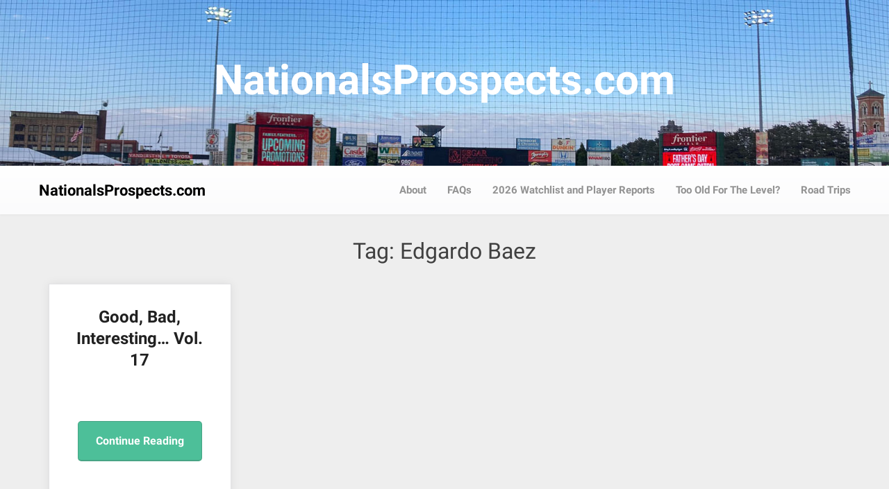

--- FILE ---
content_type: text/html; charset=UTF-8
request_url: https://nationalsprospects.com/tag/edgardo-baez/
body_size: 19604
content:
<!DOCTYPE html>
<html dir="ltr" lang="en-US" prefix="og: https://ogp.me/ns#">
<head>
  <meta charset="UTF-8">
  <meta name="viewport" content="width=device-width, initial-scale=1">
  <link rel="profile" href="http://gmpg.org/xfn/11">
  <link rel="pingback" href="https://nationalsprospects.com/xmlrpc.php">

  <title>Edgardo Baez - NationalsProspects.com</title>
	<style>img:is([sizes="auto" i], [sizes^="auto," i]) { contain-intrinsic-size: 3000px 1500px }</style>
	
		<!-- All in One SEO 4.9.3 - aioseo.com -->
	<meta name="robots" content="max-image-preview:large" />
	<meta name="google-site-verification" content="mgkk7tKC5AzPO8Ps2GzfGqw7qEdAGz26lesOtcJuu2w" />
	<link rel="canonical" href="https://nationalsprospects.com/tag/edgardo-baez/" />
	<meta name="generator" content="All in One SEO (AIOSEO) 4.9.3" />
		<script type="application/ld+json" class="aioseo-schema">
			{"@context":"https:\/\/schema.org","@graph":[{"@type":"BreadcrumbList","@id":"https:\/\/nationalsprospects.com\/tag\/edgardo-baez\/#breadcrumblist","itemListElement":[{"@type":"ListItem","@id":"https:\/\/nationalsprospects.com#listItem","position":1,"name":"Home","item":"https:\/\/nationalsprospects.com","nextItem":{"@type":"ListItem","@id":"https:\/\/nationalsprospects.com\/tag\/edgardo-baez\/#listItem","name":"Edgardo Baez"}},{"@type":"ListItem","@id":"https:\/\/nationalsprospects.com\/tag\/edgardo-baez\/#listItem","position":2,"name":"Edgardo Baez","previousItem":{"@type":"ListItem","@id":"https:\/\/nationalsprospects.com#listItem","name":"Home"}}]},{"@type":"CollectionPage","@id":"https:\/\/nationalsprospects.com\/tag\/edgardo-baez\/#collectionpage","url":"https:\/\/nationalsprospects.com\/tag\/edgardo-baez\/","name":"Edgardo Baez - NationalsProspects.com","inLanguage":"en-US","isPartOf":{"@id":"https:\/\/nationalsprospects.com\/#website"},"breadcrumb":{"@id":"https:\/\/nationalsprospects.com\/tag\/edgardo-baez\/#breadcrumblist"}},{"@type":"Organization","@id":"https:\/\/nationalsprospects.com\/#organization","name":"NationalsProspects.com","description":"News and Notes on the Nationals Minors from the perspective of the fan, sportswriter, and amateur scout","url":"https:\/\/nationalsprospects.com\/","logo":{"@type":"ImageObject","url":"https:\/\/nationalsprospects.com\/wp-content\/uploads\/2012\/07\/new-NPP-logo-e1341227883916.jpg","@id":"https:\/\/nationalsprospects.com\/tag\/edgardo-baez\/#organizationLogo","width":64,"height":64,"caption":"20120"},"image":{"@id":"https:\/\/nationalsprospects.com\/tag\/edgardo-baez\/#organizationLogo"},"sameAs":["https:\/\/www.facebook.com\/nationalsprospects\/","https:\/\/twitter.com\/nats_prospects"]},{"@type":"WebSite","@id":"https:\/\/nationalsprospects.com\/#website","url":"https:\/\/nationalsprospects.com\/","name":"NationalsProspects.com","alternateName":"natsprospectsdotcom","description":"News and Notes on the Nationals Minors from the perspective of the fan, sportswriter, and amateur scout","inLanguage":"en-US","publisher":{"@id":"https:\/\/nationalsprospects.com\/#organization"}}]}
		</script>
		<!-- All in One SEO -->

<link rel='dns-prefetch' href='//www.googletagmanager.com' />
<link rel='dns-prefetch' href='//fundingchoicesmessages.google.com' />
<link rel="alternate" type="application/rss+xml" title="NationalsProspects.com &raquo; Feed" href="https://nationalsprospects.com/feed/" />
<link rel="alternate" type="application/rss+xml" title="NationalsProspects.com &raquo; Comments Feed" href="https://nationalsprospects.com/comments/feed/" />
<link rel="alternate" type="application/rss+xml" title="NationalsProspects.com &raquo; Edgardo Baez Tag Feed" href="https://nationalsprospects.com/tag/edgardo-baez/feed/" />
<script type="text/javascript">
/* <![CDATA[ */
window._wpemojiSettings = {"baseUrl":"https:\/\/s.w.org\/images\/core\/emoji\/16.0.1\/72x72\/","ext":".png","svgUrl":"https:\/\/s.w.org\/images\/core\/emoji\/16.0.1\/svg\/","svgExt":".svg","source":{"concatemoji":"https:\/\/nationalsprospects.com\/wp-includes\/js\/wp-emoji-release.min.js?ver=6.8.3"}};
/*! This file is auto-generated */
!function(s,n){var o,i,e;function c(e){try{var t={supportTests:e,timestamp:(new Date).valueOf()};sessionStorage.setItem(o,JSON.stringify(t))}catch(e){}}function p(e,t,n){e.clearRect(0,0,e.canvas.width,e.canvas.height),e.fillText(t,0,0);var t=new Uint32Array(e.getImageData(0,0,e.canvas.width,e.canvas.height).data),a=(e.clearRect(0,0,e.canvas.width,e.canvas.height),e.fillText(n,0,0),new Uint32Array(e.getImageData(0,0,e.canvas.width,e.canvas.height).data));return t.every(function(e,t){return e===a[t]})}function u(e,t){e.clearRect(0,0,e.canvas.width,e.canvas.height),e.fillText(t,0,0);for(var n=e.getImageData(16,16,1,1),a=0;a<n.data.length;a++)if(0!==n.data[a])return!1;return!0}function f(e,t,n,a){switch(t){case"flag":return n(e,"\ud83c\udff3\ufe0f\u200d\u26a7\ufe0f","\ud83c\udff3\ufe0f\u200b\u26a7\ufe0f")?!1:!n(e,"\ud83c\udde8\ud83c\uddf6","\ud83c\udde8\u200b\ud83c\uddf6")&&!n(e,"\ud83c\udff4\udb40\udc67\udb40\udc62\udb40\udc65\udb40\udc6e\udb40\udc67\udb40\udc7f","\ud83c\udff4\u200b\udb40\udc67\u200b\udb40\udc62\u200b\udb40\udc65\u200b\udb40\udc6e\u200b\udb40\udc67\u200b\udb40\udc7f");case"emoji":return!a(e,"\ud83e\udedf")}return!1}function g(e,t,n,a){var r="undefined"!=typeof WorkerGlobalScope&&self instanceof WorkerGlobalScope?new OffscreenCanvas(300,150):s.createElement("canvas"),o=r.getContext("2d",{willReadFrequently:!0}),i=(o.textBaseline="top",o.font="600 32px Arial",{});return e.forEach(function(e){i[e]=t(o,e,n,a)}),i}function t(e){var t=s.createElement("script");t.src=e,t.defer=!0,s.head.appendChild(t)}"undefined"!=typeof Promise&&(o="wpEmojiSettingsSupports",i=["flag","emoji"],n.supports={everything:!0,everythingExceptFlag:!0},e=new Promise(function(e){s.addEventListener("DOMContentLoaded",e,{once:!0})}),new Promise(function(t){var n=function(){try{var e=JSON.parse(sessionStorage.getItem(o));if("object"==typeof e&&"number"==typeof e.timestamp&&(new Date).valueOf()<e.timestamp+604800&&"object"==typeof e.supportTests)return e.supportTests}catch(e){}return null}();if(!n){if("undefined"!=typeof Worker&&"undefined"!=typeof OffscreenCanvas&&"undefined"!=typeof URL&&URL.createObjectURL&&"undefined"!=typeof Blob)try{var e="postMessage("+g.toString()+"("+[JSON.stringify(i),f.toString(),p.toString(),u.toString()].join(",")+"));",a=new Blob([e],{type:"text/javascript"}),r=new Worker(URL.createObjectURL(a),{name:"wpTestEmojiSupports"});return void(r.onmessage=function(e){c(n=e.data),r.terminate(),t(n)})}catch(e){}c(n=g(i,f,p,u))}t(n)}).then(function(e){for(var t in e)n.supports[t]=e[t],n.supports.everything=n.supports.everything&&n.supports[t],"flag"!==t&&(n.supports.everythingExceptFlag=n.supports.everythingExceptFlag&&n.supports[t]);n.supports.everythingExceptFlag=n.supports.everythingExceptFlag&&!n.supports.flag,n.DOMReady=!1,n.readyCallback=function(){n.DOMReady=!0}}).then(function(){return e}).then(function(){var e;n.supports.everything||(n.readyCallback(),(e=n.source||{}).concatemoji?t(e.concatemoji):e.wpemoji&&e.twemoji&&(t(e.twemoji),t(e.wpemoji)))}))}((window,document),window._wpemojiSettings);
/* ]]> */
</script>
<style id='wp-emoji-styles-inline-css' type='text/css'>

	img.wp-smiley, img.emoji {
		display: inline !important;
		border: none !important;
		box-shadow: none !important;
		height: 1em !important;
		width: 1em !important;
		margin: 0 0.07em !important;
		vertical-align: -0.1em !important;
		background: none !important;
		padding: 0 !important;
	}
</style>
<link rel='stylesheet' id='wp-block-library-css' href='https://nationalsprospects.com/wp-includes/css/dist/block-library/style.min.css?ver=6.8.3' type='text/css' media='all' />
<style id='classic-theme-styles-inline-css' type='text/css'>
/*! This file is auto-generated */
.wp-block-button__link{color:#fff;background-color:#32373c;border-radius:9999px;box-shadow:none;text-decoration:none;padding:calc(.667em + 2px) calc(1.333em + 2px);font-size:1.125em}.wp-block-file__button{background:#32373c;color:#fff;text-decoration:none}
</style>
<link rel='stylesheet' id='aioseo/css/src/vue/standalone/blocks/table-of-contents/global.scss-css' href='https://nationalsprospects.com/wp-content/plugins/all-in-one-seo-pack/dist/Lite/assets/css/table-of-contents/global.e90f6d47.css?ver=4.9.3' type='text/css' media='all' />
<style id='global-styles-inline-css' type='text/css'>
:root{--wp--preset--aspect-ratio--square: 1;--wp--preset--aspect-ratio--4-3: 4/3;--wp--preset--aspect-ratio--3-4: 3/4;--wp--preset--aspect-ratio--3-2: 3/2;--wp--preset--aspect-ratio--2-3: 2/3;--wp--preset--aspect-ratio--16-9: 16/9;--wp--preset--aspect-ratio--9-16: 9/16;--wp--preset--color--black: #000000;--wp--preset--color--cyan-bluish-gray: #abb8c3;--wp--preset--color--white: #ffffff;--wp--preset--color--pale-pink: #f78da7;--wp--preset--color--vivid-red: #cf2e2e;--wp--preset--color--luminous-vivid-orange: #ff6900;--wp--preset--color--luminous-vivid-amber: #fcb900;--wp--preset--color--light-green-cyan: #7bdcb5;--wp--preset--color--vivid-green-cyan: #00d084;--wp--preset--color--pale-cyan-blue: #8ed1fc;--wp--preset--color--vivid-cyan-blue: #0693e3;--wp--preset--color--vivid-purple: #9b51e0;--wp--preset--gradient--vivid-cyan-blue-to-vivid-purple: linear-gradient(135deg,rgba(6,147,227,1) 0%,rgb(155,81,224) 100%);--wp--preset--gradient--light-green-cyan-to-vivid-green-cyan: linear-gradient(135deg,rgb(122,220,180) 0%,rgb(0,208,130) 100%);--wp--preset--gradient--luminous-vivid-amber-to-luminous-vivid-orange: linear-gradient(135deg,rgba(252,185,0,1) 0%,rgba(255,105,0,1) 100%);--wp--preset--gradient--luminous-vivid-orange-to-vivid-red: linear-gradient(135deg,rgba(255,105,0,1) 0%,rgb(207,46,46) 100%);--wp--preset--gradient--very-light-gray-to-cyan-bluish-gray: linear-gradient(135deg,rgb(238,238,238) 0%,rgb(169,184,195) 100%);--wp--preset--gradient--cool-to-warm-spectrum: linear-gradient(135deg,rgb(74,234,220) 0%,rgb(151,120,209) 20%,rgb(207,42,186) 40%,rgb(238,44,130) 60%,rgb(251,105,98) 80%,rgb(254,248,76) 100%);--wp--preset--gradient--blush-light-purple: linear-gradient(135deg,rgb(255,206,236) 0%,rgb(152,150,240) 100%);--wp--preset--gradient--blush-bordeaux: linear-gradient(135deg,rgb(254,205,165) 0%,rgb(254,45,45) 50%,rgb(107,0,62) 100%);--wp--preset--gradient--luminous-dusk: linear-gradient(135deg,rgb(255,203,112) 0%,rgb(199,81,192) 50%,rgb(65,88,208) 100%);--wp--preset--gradient--pale-ocean: linear-gradient(135deg,rgb(255,245,203) 0%,rgb(182,227,212) 50%,rgb(51,167,181) 100%);--wp--preset--gradient--electric-grass: linear-gradient(135deg,rgb(202,248,128) 0%,rgb(113,206,126) 100%);--wp--preset--gradient--midnight: linear-gradient(135deg,rgb(2,3,129) 0%,rgb(40,116,252) 100%);--wp--preset--font-size--small: 13px;--wp--preset--font-size--medium: 20px;--wp--preset--font-size--large: 36px;--wp--preset--font-size--x-large: 42px;--wp--preset--spacing--20: 0.44rem;--wp--preset--spacing--30: 0.67rem;--wp--preset--spacing--40: 1rem;--wp--preset--spacing--50: 1.5rem;--wp--preset--spacing--60: 2.25rem;--wp--preset--spacing--70: 3.38rem;--wp--preset--spacing--80: 5.06rem;--wp--preset--shadow--natural: 6px 6px 9px rgba(0, 0, 0, 0.2);--wp--preset--shadow--deep: 12px 12px 50px rgba(0, 0, 0, 0.4);--wp--preset--shadow--sharp: 6px 6px 0px rgba(0, 0, 0, 0.2);--wp--preset--shadow--outlined: 6px 6px 0px -3px rgba(255, 255, 255, 1), 6px 6px rgba(0, 0, 0, 1);--wp--preset--shadow--crisp: 6px 6px 0px rgba(0, 0, 0, 1);}:where(.is-layout-flex){gap: 0.5em;}:where(.is-layout-grid){gap: 0.5em;}body .is-layout-flex{display: flex;}.is-layout-flex{flex-wrap: wrap;align-items: center;}.is-layout-flex > :is(*, div){margin: 0;}body .is-layout-grid{display: grid;}.is-layout-grid > :is(*, div){margin: 0;}:where(.wp-block-columns.is-layout-flex){gap: 2em;}:where(.wp-block-columns.is-layout-grid){gap: 2em;}:where(.wp-block-post-template.is-layout-flex){gap: 1.25em;}:where(.wp-block-post-template.is-layout-grid){gap: 1.25em;}.has-black-color{color: var(--wp--preset--color--black) !important;}.has-cyan-bluish-gray-color{color: var(--wp--preset--color--cyan-bluish-gray) !important;}.has-white-color{color: var(--wp--preset--color--white) !important;}.has-pale-pink-color{color: var(--wp--preset--color--pale-pink) !important;}.has-vivid-red-color{color: var(--wp--preset--color--vivid-red) !important;}.has-luminous-vivid-orange-color{color: var(--wp--preset--color--luminous-vivid-orange) !important;}.has-luminous-vivid-amber-color{color: var(--wp--preset--color--luminous-vivid-amber) !important;}.has-light-green-cyan-color{color: var(--wp--preset--color--light-green-cyan) !important;}.has-vivid-green-cyan-color{color: var(--wp--preset--color--vivid-green-cyan) !important;}.has-pale-cyan-blue-color{color: var(--wp--preset--color--pale-cyan-blue) !important;}.has-vivid-cyan-blue-color{color: var(--wp--preset--color--vivid-cyan-blue) !important;}.has-vivid-purple-color{color: var(--wp--preset--color--vivid-purple) !important;}.has-black-background-color{background-color: var(--wp--preset--color--black) !important;}.has-cyan-bluish-gray-background-color{background-color: var(--wp--preset--color--cyan-bluish-gray) !important;}.has-white-background-color{background-color: var(--wp--preset--color--white) !important;}.has-pale-pink-background-color{background-color: var(--wp--preset--color--pale-pink) !important;}.has-vivid-red-background-color{background-color: var(--wp--preset--color--vivid-red) !important;}.has-luminous-vivid-orange-background-color{background-color: var(--wp--preset--color--luminous-vivid-orange) !important;}.has-luminous-vivid-amber-background-color{background-color: var(--wp--preset--color--luminous-vivid-amber) !important;}.has-light-green-cyan-background-color{background-color: var(--wp--preset--color--light-green-cyan) !important;}.has-vivid-green-cyan-background-color{background-color: var(--wp--preset--color--vivid-green-cyan) !important;}.has-pale-cyan-blue-background-color{background-color: var(--wp--preset--color--pale-cyan-blue) !important;}.has-vivid-cyan-blue-background-color{background-color: var(--wp--preset--color--vivid-cyan-blue) !important;}.has-vivid-purple-background-color{background-color: var(--wp--preset--color--vivid-purple) !important;}.has-black-border-color{border-color: var(--wp--preset--color--black) !important;}.has-cyan-bluish-gray-border-color{border-color: var(--wp--preset--color--cyan-bluish-gray) !important;}.has-white-border-color{border-color: var(--wp--preset--color--white) !important;}.has-pale-pink-border-color{border-color: var(--wp--preset--color--pale-pink) !important;}.has-vivid-red-border-color{border-color: var(--wp--preset--color--vivid-red) !important;}.has-luminous-vivid-orange-border-color{border-color: var(--wp--preset--color--luminous-vivid-orange) !important;}.has-luminous-vivid-amber-border-color{border-color: var(--wp--preset--color--luminous-vivid-amber) !important;}.has-light-green-cyan-border-color{border-color: var(--wp--preset--color--light-green-cyan) !important;}.has-vivid-green-cyan-border-color{border-color: var(--wp--preset--color--vivid-green-cyan) !important;}.has-pale-cyan-blue-border-color{border-color: var(--wp--preset--color--pale-cyan-blue) !important;}.has-vivid-cyan-blue-border-color{border-color: var(--wp--preset--color--vivid-cyan-blue) !important;}.has-vivid-purple-border-color{border-color: var(--wp--preset--color--vivid-purple) !important;}.has-vivid-cyan-blue-to-vivid-purple-gradient-background{background: var(--wp--preset--gradient--vivid-cyan-blue-to-vivid-purple) !important;}.has-light-green-cyan-to-vivid-green-cyan-gradient-background{background: var(--wp--preset--gradient--light-green-cyan-to-vivid-green-cyan) !important;}.has-luminous-vivid-amber-to-luminous-vivid-orange-gradient-background{background: var(--wp--preset--gradient--luminous-vivid-amber-to-luminous-vivid-orange) !important;}.has-luminous-vivid-orange-to-vivid-red-gradient-background{background: var(--wp--preset--gradient--luminous-vivid-orange-to-vivid-red) !important;}.has-very-light-gray-to-cyan-bluish-gray-gradient-background{background: var(--wp--preset--gradient--very-light-gray-to-cyan-bluish-gray) !important;}.has-cool-to-warm-spectrum-gradient-background{background: var(--wp--preset--gradient--cool-to-warm-spectrum) !important;}.has-blush-light-purple-gradient-background{background: var(--wp--preset--gradient--blush-light-purple) !important;}.has-blush-bordeaux-gradient-background{background: var(--wp--preset--gradient--blush-bordeaux) !important;}.has-luminous-dusk-gradient-background{background: var(--wp--preset--gradient--luminous-dusk) !important;}.has-pale-ocean-gradient-background{background: var(--wp--preset--gradient--pale-ocean) !important;}.has-electric-grass-gradient-background{background: var(--wp--preset--gradient--electric-grass) !important;}.has-midnight-gradient-background{background: var(--wp--preset--gradient--midnight) !important;}.has-small-font-size{font-size: var(--wp--preset--font-size--small) !important;}.has-medium-font-size{font-size: var(--wp--preset--font-size--medium) !important;}.has-large-font-size{font-size: var(--wp--preset--font-size--large) !important;}.has-x-large-font-size{font-size: var(--wp--preset--font-size--x-large) !important;}
:where(.wp-block-post-template.is-layout-flex){gap: 1.25em;}:where(.wp-block-post-template.is-layout-grid){gap: 1.25em;}
:where(.wp-block-columns.is-layout-flex){gap: 2em;}:where(.wp-block-columns.is-layout-grid){gap: 2em;}
:root :where(.wp-block-pullquote){font-size: 1.5em;line-height: 1.6;}
</style>
<link rel='stylesheet' id='wp-components-css' href='https://nationalsprospects.com/wp-includes/css/dist/components/style.min.css?ver=6.8.3' type='text/css' media='all' />
<link rel='stylesheet' id='godaddy-styles-css' href='https://nationalsprospects.com/wp-content/mu-plugins/vendor/wpex/godaddy-launch/includes/Dependencies/GoDaddy/Styles/build/latest.css?ver=2.0.2' type='text/css' media='all' />
<link rel='stylesheet' id='foundation-css' href='https://nationalsprospects.com/wp-content/themes/responsiveness/assets/foundation/css/foundation.min.css?ver=6.8.3' type='text/css' media='all' />
<link rel='stylesheet' id='responsiveness-local-fonts-css' href='https://nationalsprospects.com/wp-content/themes/responsiveness/assets/fonts/custom-fonts.css?ver=6.8.3' type='text/css' media='all' />
<link rel='stylesheet' id='font-awesome-css' href='https://nationalsprospects.com/wp-content/themes/responsiveness/assets/fonts/font-awesome.css?ver=6.8.3' type='text/css' media='all' />
<link rel='stylesheet' id='responsiveness-style-css' href='https://nationalsprospects.com/wp-content/themes/responsiveness/style.css?ver=6.8.3' type='text/css' media='all' />
<link rel='stylesheet' id='dashicons-css' href='https://nationalsprospects.com/wp-includes/css/dashicons.min.css?ver=6.8.3' type='text/css' media='all' />
<script type="text/javascript" src="https://nationalsprospects.com/wp-includes/js/jquery/jquery.min.js?ver=3.7.1" id="jquery-core-js"></script>
<script type="text/javascript" src="https://nationalsprospects.com/wp-includes/js/jquery/jquery-migrate.min.js?ver=3.4.1" id="jquery-migrate-js"></script>
<script type="text/javascript" src="https://nationalsprospects.com/wp-content/themes/responsiveness/assets/foundation/js/foundation.min.js?ver=1" id="foundation-js-js"></script>
<script type="text/javascript" src="https://nationalsprospects.com/wp-content/themes/responsiveness/foundation.js?ver=1" id="responsiveness-foundation-init-js"></script>

<!-- Google tag (gtag.js) snippet added by Site Kit -->
<!-- Google Analytics snippet added by Site Kit -->
<script type="text/javascript" src="https://www.googletagmanager.com/gtag/js?id=GT-P3JWKMB" id="google_gtagjs-js" async></script>
<script type="text/javascript" id="google_gtagjs-js-after">
/* <![CDATA[ */
window.dataLayer = window.dataLayer || [];function gtag(){dataLayer.push(arguments);}
gtag("set","linker",{"domains":["nationalsprospects.com"]});
gtag("js", new Date());
gtag("set", "developer_id.dZTNiMT", true);
gtag("config", "GT-P3JWKMB");
/* ]]> */
</script>
<script type="text/javascript" src="https://nationalsprospects.com/wp-content/plugins/google-analyticator/external-tracking.min.js?ver=6.5.7" id="ga-external-tracking-js"></script>
<link rel="https://api.w.org/" href="https://nationalsprospects.com/wp-json/" /><link rel="alternate" title="JSON" type="application/json" href="https://nationalsprospects.com/wp-json/wp/v2/tags/97" /><link rel="EditURI" type="application/rsd+xml" title="RSD" href="https://nationalsprospects.com/xmlrpc.php?rsd" />
<meta name="generator" content="WordPress 6.8.3" />
<meta name="generator" content="Site Kit by Google 1.170.0" />    <style type="text/css">
    #header-image a { color: ; }
    #header-image .site-description{ color: ; }
    .site-description:before { background: ; }
    div#header-image { background: ; }
    ul.sub-menu.dropdown.childopen, .main-navigation ul li a:hover, .top-bar, .top-bar ul, button.menu-toggle.navicon, button.menu-toggle:hover, .main-navigation .sub-menu li { background: ; background-color: ; }
    .navicon:focus .fa-bars, .navicon:active .fa-bars, .navicon .fa-bars, .site-header .main-navigation ul li a, .site-header .main-navigation ul li a:hover, .site-header .main-navigation ul li a:visited, .site-header .main-navigation ul li a:focus, .site-header .main-navigation ul li a:active, .main-navigation ul li ul.childopen li:hover a, .top-bar-menu .navicon span, .main-navigation ul li ul.childopen li .active a { color: ; }
    .top-bar-title .site-title a { color: ; }
    .blog .hentry { background-color: ; }
    .blog h2.entry-title a { color: ; }
    .blog time.entry-date.published { color: ; }
    .blog .entry-content label, .blog .entry-content, .blog .entry-content li, .blog .entry-content p, .blog .entry-content ol li, .blog .entry-content ul li { color: ; }
    #content .sticky:before { background: ; }
    .blog .entry-content a, .blog .entry-content a:link, .blog .entry-content a:visited { color: ; }
    .blog .entry-content form.post-password-form input[type="submit"], .blog .entry-content a.more-link.more-link-activated, .blog .entry-content a.more-link.more-link-activated:hover, .blog .entry-content a.more-link.more-link-activated:focus, .blog .entry-content a.more-link.more-link-activated:active, .blog .entry-content a.more-link.more-link-activated:visited { background-color: ; }
    .blog .entry-content form.post-password-form input[type="submit"],.blog .entry-content a.more-link.more-link-activated, .blog .entry-content a.more-link.more-link-activated:hover, .blog .entry-content a.more-link.more-link-activated:focus, .blog .entry-content a.more-link.more-link-activated:active, .blog .entry-content a.more-link.more-link-activated:visited { color: ; }
    .blog .pagination a:hover, .blog .pagination button:hover, .blog .paging-navigation ul, .blog .pagination ul, .blog .pagination .current { background: ; }
    .blog .paging-navigation li a:hover, .blog .pagination li a:hover, .blog .paging-navigation li span.page-numbers, .blog .pagination li span.page-numbers, .paging-navigation li a, .pagination li a { color: ; }
    .single-post .hentry, .single-post .comments-area, .single-post .read-comments, .single-post .write-comments, .single-post .single-post-content, .single-post .site-main .posts-navigation, .page .hentry, .page .comments-area, .page .read-comments, .page .write-comments, .page .page-content, .page .site-main .posts-navigation, .page .site-main .post-navigation, .single-post .site-main .post-navigation, .page .comment-respond, .single-post .comment-respond { background: ; }
    .page #main th, .single-post #main th, .page #main h1, .page #main h2, .page #main h3, .page #main h4, .page #main h5, .page #main h6, .single-post #main h1, .single-post #main h2, .single-post #main h3, .single-post #main h4, .single-post #main h5, .single-post #main h6, h2.comments-title, .page .comment-list .comment-author .fn, .single-post .comment-list .comment-author .fn { color: ; }
    .single-post #main span .single-post .site-main .post-navigation .nav-indicator, .single-post #main p, .single-post #main td, .single-post #main ul,  .single-post #main li,  .single-post #main ol,  .single-post #main blockquote, .page #main span .page .site-main .post-navigation .nav-indicator, .page #main p, .page #main td, .page #main ul,  .page #main li,  .page #main ol,  .page #main blockquote, .page #main, .single-post #main, .page #main p, .single-post #main p, .single-post #main cite, .page #main cite, .page #main abbr, .single-post #main abbr, .single-post .site-main .post-navigation .nav-indicator, .page .site-main .post-navigation .nav-indicator, .page #main label, .single-post #main label { color: ; }
    .page #main time, .single-post #main time, .page time.entry-date.published, .single-post time.entry-date.published { color: ; }
    .page #main a, .single-post #main a { color: ; }
    .page .comment-list .comment-body, .single-post .comment-list .comment-body, .page .comment-form textarea, .single-post .comment-form textarea { border-color: ; }
    .single-post .form-submit input#submit, .single-post #main .comment-reply-form input#submit, .page #main .form-submit input#submit, .page #main .comment-reply-form input#submit, .single-post #main .comment-reply-form input#submit { background: ; }
    .single-post .form-submit input#submit, .single-post #main .comment-reply-form input#submit, .page #main .form-submit input#submit, .page #main .comment-reply-form input#submit, .single-post #main .comment-reply-form input#submit{ color: ; }
    .page blockquote, .single-post blockquote{ border-color: ; }
    #secondary .widget{ background: ; }
    #secondary .widget th, #secondary .widget-title, #secondary h1, #secondary h2, #secondary h3, #secondary h4, #secondary h5, #secondary h6 { color: ; }
    #secondary .widget cite, #secondary .widget, #secondary .widget p, #secondary .widget li, #secondary .widget td, #secondary .widget abbr{ color: ; }
    #secondary .widget a, #secondary .widget li a{ color: ; }
    #secondary input.search-submit { color: ; }
    #secondary input.search-submit { background: ; }
    #supplementary .widget, .site-footer { background: ; }
    .site-footer .widget-title, .site-footer h1, .site-footer h2, .site-footer h3, .site-footer h4, .site-footer h5, .site-footer h6 { color: ; }
    .site-footer .widget, .site-footer .widget li, .site-footer .widget p, .site-footer abbr, .site-footer cite, .site-footer table caption { color: ; }
    .site-footer .widget a, .site-footer .widget li a, .site-footer .widget ul li a { color: ; }
    .site-footer input.search-submit { background: ; }
    .site-footer input.search-submit { color: ; }
    .copyright { color: ; }
    .copyright { background: ; }
    a.topbutton, a.topbutton:visited, a.topbutton:hover, a.topbutton:focus, a.topbutton:active { background: ; }
    a.topbutton, a.topbutton:visited, a.topbutton:hover, a.topbutton:focus, a.topbutton:active { color: ; }
    div#header-image { padding-top: px; }
    div#header-image { padding-bottom: px; }

    .top-fullwidth-widget .widget .widget-title, .top-column-widget .widget h3 { color: ; }
    .top-fullwidth-widget .widget, .top-column-widget .widget, .top-fullwidth-widget .widget p, .top-column-widget .widget p { color: ; }
    .top-fullwidth-widget .widget a, .top-column-widget .widget a, .top-fullwidth-widget .widget p a, .top-column-widget .widget p a{ color: ; }


    </style>
    
<!-- Google AdSense meta tags added by Site Kit -->
<meta name="google-adsense-platform-account" content="ca-host-pub-2644536267352236">
<meta name="google-adsense-platform-domain" content="sitekit.withgoogle.com">
<!-- End Google AdSense meta tags added by Site Kit -->
<!-- There is no amphtml version available for this URL. -->
<!-- Google Tag Manager snippet added by Site Kit -->
<script type="text/javascript">
/* <![CDATA[ */

			( function( w, d, s, l, i ) {
				w[l] = w[l] || [];
				w[l].push( {'gtm.start': new Date().getTime(), event: 'gtm.js'} );
				var f = d.getElementsByTagName( s )[0],
					j = d.createElement( s ), dl = l != 'dataLayer' ? '&l=' + l : '';
				j.async = true;
				j.src = 'https://www.googletagmanager.com/gtm.js?id=' + i + dl;
				f.parentNode.insertBefore( j, f );
			} )( window, document, 'script', 'dataLayer', 'GTM-NN4QTJS' );
			
/* ]]> */
</script>

<!-- End Google Tag Manager snippet added by Site Kit -->

<!-- Google AdSense Ad Blocking Recovery snippet added by Site Kit -->
<script async src="https://fundingchoicesmessages.google.com/i/pub-5858834556228135?ers=1"></script><script>(function() {function signalGooglefcPresent() {if (!window.frames['googlefcPresent']) {if (document.body) {const iframe = document.createElement('iframe'); iframe.style = 'width: 0; height: 0; border: none; z-index: -1000; left: -1000px; top: -1000px;'; iframe.style.display = 'none'; iframe.name = 'googlefcPresent'; document.body.appendChild(iframe);} else {setTimeout(signalGooglefcPresent, 0);}}}signalGooglefcPresent();})();</script>
<!-- End Google AdSense Ad Blocking Recovery snippet added by Site Kit -->

<!-- Google AdSense Ad Blocking Recovery Error Protection snippet added by Site Kit -->
<script>(function(){'use strict';function aa(a){var b=0;return function(){return b<a.length?{done:!1,value:a[b++]}:{done:!0}}}var ba=typeof Object.defineProperties=="function"?Object.defineProperty:function(a,b,c){if(a==Array.prototype||a==Object.prototype)return a;a[b]=c.value;return a};
function ca(a){a=["object"==typeof globalThis&&globalThis,a,"object"==typeof window&&window,"object"==typeof self&&self,"object"==typeof global&&global];for(var b=0;b<a.length;++b){var c=a[b];if(c&&c.Math==Math)return c}throw Error("Cannot find global object");}var da=ca(this);function l(a,b){if(b)a:{var c=da;a=a.split(".");for(var d=0;d<a.length-1;d++){var e=a[d];if(!(e in c))break a;c=c[e]}a=a[a.length-1];d=c[a];b=b(d);b!=d&&b!=null&&ba(c,a,{configurable:!0,writable:!0,value:b})}}
function ea(a){return a.raw=a}function n(a){var b=typeof Symbol!="undefined"&&Symbol.iterator&&a[Symbol.iterator];if(b)return b.call(a);if(typeof a.length=="number")return{next:aa(a)};throw Error(String(a)+" is not an iterable or ArrayLike");}function fa(a){for(var b,c=[];!(b=a.next()).done;)c.push(b.value);return c}var ha=typeof Object.create=="function"?Object.create:function(a){function b(){}b.prototype=a;return new b},p;
if(typeof Object.setPrototypeOf=="function")p=Object.setPrototypeOf;else{var q;a:{var ja={a:!0},ka={};try{ka.__proto__=ja;q=ka.a;break a}catch(a){}q=!1}p=q?function(a,b){a.__proto__=b;if(a.__proto__!==b)throw new TypeError(a+" is not extensible");return a}:null}var la=p;
function t(a,b){a.prototype=ha(b.prototype);a.prototype.constructor=a;if(la)la(a,b);else for(var c in b)if(c!="prototype")if(Object.defineProperties){var d=Object.getOwnPropertyDescriptor(b,c);d&&Object.defineProperty(a,c,d)}else a[c]=b[c];a.A=b.prototype}function ma(){for(var a=Number(this),b=[],c=a;c<arguments.length;c++)b[c-a]=arguments[c];return b}l("Object.is",function(a){return a?a:function(b,c){return b===c?b!==0||1/b===1/c:b!==b&&c!==c}});
l("Array.prototype.includes",function(a){return a?a:function(b,c){var d=this;d instanceof String&&(d=String(d));var e=d.length;c=c||0;for(c<0&&(c=Math.max(c+e,0));c<e;c++){var f=d[c];if(f===b||Object.is(f,b))return!0}return!1}});
l("String.prototype.includes",function(a){return a?a:function(b,c){if(this==null)throw new TypeError("The 'this' value for String.prototype.includes must not be null or undefined");if(b instanceof RegExp)throw new TypeError("First argument to String.prototype.includes must not be a regular expression");return this.indexOf(b,c||0)!==-1}});l("Number.MAX_SAFE_INTEGER",function(){return 9007199254740991});
l("Number.isFinite",function(a){return a?a:function(b){return typeof b!=="number"?!1:!isNaN(b)&&b!==Infinity&&b!==-Infinity}});l("Number.isInteger",function(a){return a?a:function(b){return Number.isFinite(b)?b===Math.floor(b):!1}});l("Number.isSafeInteger",function(a){return a?a:function(b){return Number.isInteger(b)&&Math.abs(b)<=Number.MAX_SAFE_INTEGER}});
l("Math.trunc",function(a){return a?a:function(b){b=Number(b);if(isNaN(b)||b===Infinity||b===-Infinity||b===0)return b;var c=Math.floor(Math.abs(b));return b<0?-c:c}});/*

 Copyright The Closure Library Authors.
 SPDX-License-Identifier: Apache-2.0
*/
var u=this||self;function v(a,b){a:{var c=["CLOSURE_FLAGS"];for(var d=u,e=0;e<c.length;e++)if(d=d[c[e]],d==null){c=null;break a}c=d}a=c&&c[a];return a!=null?a:b}function w(a){return a};function na(a){u.setTimeout(function(){throw a;},0)};var oa=v(610401301,!1),pa=v(188588736,!0),qa=v(645172343,v(1,!0));var x,ra=u.navigator;x=ra?ra.userAgentData||null:null;function z(a){return oa?x?x.brands.some(function(b){return(b=b.brand)&&b.indexOf(a)!=-1}):!1:!1}function A(a){var b;a:{if(b=u.navigator)if(b=b.userAgent)break a;b=""}return b.indexOf(a)!=-1};function B(){return oa?!!x&&x.brands.length>0:!1}function C(){return B()?z("Chromium"):(A("Chrome")||A("CriOS"))&&!(B()?0:A("Edge"))||A("Silk")};var sa=B()?!1:A("Trident")||A("MSIE");!A("Android")||C();C();A("Safari")&&(C()||(B()?0:A("Coast"))||(B()?0:A("Opera"))||(B()?0:A("Edge"))||(B()?z("Microsoft Edge"):A("Edg/"))||B()&&z("Opera"));var ta={},D=null;var ua=typeof Uint8Array!=="undefined",va=!sa&&typeof btoa==="function";var wa;function E(){return typeof BigInt==="function"};var F=typeof Symbol==="function"&&typeof Symbol()==="symbol";function xa(a){return typeof Symbol==="function"&&typeof Symbol()==="symbol"?Symbol():a}var G=xa(),ya=xa("2ex");var za=F?function(a,b){a[G]|=b}:function(a,b){a.g!==void 0?a.g|=b:Object.defineProperties(a,{g:{value:b,configurable:!0,writable:!0,enumerable:!1}})},H=F?function(a){return a[G]|0}:function(a){return a.g|0},I=F?function(a){return a[G]}:function(a){return a.g},J=F?function(a,b){a[G]=b}:function(a,b){a.g!==void 0?a.g=b:Object.defineProperties(a,{g:{value:b,configurable:!0,writable:!0,enumerable:!1}})};function Aa(a,b){J(b,(a|0)&-14591)}function Ba(a,b){J(b,(a|34)&-14557)};var K={},Ca={};function Da(a){return!(!a||typeof a!=="object"||a.g!==Ca)}function Ea(a){return a!==null&&typeof a==="object"&&!Array.isArray(a)&&a.constructor===Object}function L(a,b,c){if(!Array.isArray(a)||a.length)return!1;var d=H(a);if(d&1)return!0;if(!(b&&(Array.isArray(b)?b.includes(c):b.has(c))))return!1;J(a,d|1);return!0};var M=0,N=0;function Fa(a){var b=a>>>0;M=b;N=(a-b)/4294967296>>>0}function Ga(a){if(a<0){Fa(-a);var b=n(Ha(M,N));a=b.next().value;b=b.next().value;M=a>>>0;N=b>>>0}else Fa(a)}function Ia(a,b){b>>>=0;a>>>=0;if(b<=2097151)var c=""+(4294967296*b+a);else E()?c=""+(BigInt(b)<<BigInt(32)|BigInt(a)):(c=(a>>>24|b<<8)&16777215,b=b>>16&65535,a=(a&16777215)+c*6777216+b*6710656,c+=b*8147497,b*=2,a>=1E7&&(c+=a/1E7>>>0,a%=1E7),c>=1E7&&(b+=c/1E7>>>0,c%=1E7),c=b+Ja(c)+Ja(a));return c}
function Ja(a){a=String(a);return"0000000".slice(a.length)+a}function Ha(a,b){b=~b;a?a=~a+1:b+=1;return[a,b]};var Ka=/^-?([1-9][0-9]*|0)(\.[0-9]+)?$/;var O;function La(a,b){O=b;a=new a(b);O=void 0;return a}
function P(a,b,c){a==null&&(a=O);O=void 0;if(a==null){var d=96;c?(a=[c],d|=512):a=[];b&&(d=d&-16760833|(b&1023)<<14)}else{if(!Array.isArray(a))throw Error("narr");d=H(a);if(d&2048)throw Error("farr");if(d&64)return a;d|=64;if(c&&(d|=512,c!==a[0]))throw Error("mid");a:{c=a;var e=c.length;if(e){var f=e-1;if(Ea(c[f])){d|=256;b=f-(+!!(d&512)-1);if(b>=1024)throw Error("pvtlmt");d=d&-16760833|(b&1023)<<14;break a}}if(b){b=Math.max(b,e-(+!!(d&512)-1));if(b>1024)throw Error("spvt");d=d&-16760833|(b&1023)<<
14}}}J(a,d);return a};function Ma(a){switch(typeof a){case "number":return isFinite(a)?a:String(a);case "boolean":return a?1:0;case "object":if(a)if(Array.isArray(a)){if(L(a,void 0,0))return}else if(ua&&a!=null&&a instanceof Uint8Array){if(va){for(var b="",c=0,d=a.length-10240;c<d;)b+=String.fromCharCode.apply(null,a.subarray(c,c+=10240));b+=String.fromCharCode.apply(null,c?a.subarray(c):a);a=btoa(b)}else{b===void 0&&(b=0);if(!D){D={};c="ABCDEFGHIJKLMNOPQRSTUVWXYZabcdefghijklmnopqrstuvwxyz0123456789".split("");d=["+/=",
"+/","-_=","-_.","-_"];for(var e=0;e<5;e++){var f=c.concat(d[e].split(""));ta[e]=f;for(var g=0;g<f.length;g++){var h=f[g];D[h]===void 0&&(D[h]=g)}}}b=ta[b];c=Array(Math.floor(a.length/3));d=b[64]||"";for(e=f=0;f<a.length-2;f+=3){var k=a[f],m=a[f+1];h=a[f+2];g=b[k>>2];k=b[(k&3)<<4|m>>4];m=b[(m&15)<<2|h>>6];h=b[h&63];c[e++]=g+k+m+h}g=0;h=d;switch(a.length-f){case 2:g=a[f+1],h=b[(g&15)<<2]||d;case 1:a=a[f],c[e]=b[a>>2]+b[(a&3)<<4|g>>4]+h+d}a=c.join("")}return a}}return a};function Na(a,b,c){a=Array.prototype.slice.call(a);var d=a.length,e=b&256?a[d-1]:void 0;d+=e?-1:0;for(b=b&512?1:0;b<d;b++)a[b]=c(a[b]);if(e){b=a[b]={};for(var f in e)Object.prototype.hasOwnProperty.call(e,f)&&(b[f]=c(e[f]))}return a}function Oa(a,b,c,d,e){if(a!=null){if(Array.isArray(a))a=L(a,void 0,0)?void 0:e&&H(a)&2?a:Pa(a,b,c,d!==void 0,e);else if(Ea(a)){var f={},g;for(g in a)Object.prototype.hasOwnProperty.call(a,g)&&(f[g]=Oa(a[g],b,c,d,e));a=f}else a=b(a,d);return a}}
function Pa(a,b,c,d,e){var f=d||c?H(a):0;d=d?!!(f&32):void 0;a=Array.prototype.slice.call(a);for(var g=0;g<a.length;g++)a[g]=Oa(a[g],b,c,d,e);c&&c(f,a);return a}function Qa(a){return a.s===K?a.toJSON():Ma(a)};function Ra(a,b,c){c=c===void 0?Ba:c;if(a!=null){if(ua&&a instanceof Uint8Array)return b?a:new Uint8Array(a);if(Array.isArray(a)){var d=H(a);if(d&2)return a;b&&(b=d===0||!!(d&32)&&!(d&64||!(d&16)));return b?(J(a,(d|34)&-12293),a):Pa(a,Ra,d&4?Ba:c,!0,!0)}a.s===K&&(c=a.h,d=I(c),a=d&2?a:La(a.constructor,Sa(c,d,!0)));return a}}function Sa(a,b,c){var d=c||b&2?Ba:Aa,e=!!(b&32);a=Na(a,b,function(f){return Ra(f,e,d)});za(a,32|(c?2:0));return a};function Ta(a,b){a=a.h;return Ua(a,I(a),b)}function Va(a,b,c,d){b=d+(+!!(b&512)-1);if(!(b<0||b>=a.length||b>=c))return a[b]}
function Ua(a,b,c,d){if(c===-1)return null;var e=b>>14&1023||536870912;if(c>=e){if(b&256)return a[a.length-1][c]}else{var f=a.length;if(d&&b&256&&(d=a[f-1][c],d!=null)){if(Va(a,b,e,c)&&ya!=null){var g;a=(g=wa)!=null?g:wa={};g=a[ya]||0;g>=4||(a[ya]=g+1,g=Error(),g.__closure__error__context__984382||(g.__closure__error__context__984382={}),g.__closure__error__context__984382.severity="incident",na(g))}return d}return Va(a,b,e,c)}}
function Wa(a,b,c,d,e){var f=b>>14&1023||536870912;if(c>=f||e&&!qa){var g=b;if(b&256)e=a[a.length-1];else{if(d==null)return;e=a[f+(+!!(b&512)-1)]={};g|=256}e[c]=d;c<f&&(a[c+(+!!(b&512)-1)]=void 0);g!==b&&J(a,g)}else a[c+(+!!(b&512)-1)]=d,b&256&&(a=a[a.length-1],c in a&&delete a[c])}
function Xa(a,b){var c=Ya;var d=d===void 0?!1:d;var e=a.h;var f=I(e),g=Ua(e,f,b,d);if(g!=null&&typeof g==="object"&&g.s===K)c=g;else if(Array.isArray(g)){var h=H(g),k=h;k===0&&(k|=f&32);k|=f&2;k!==h&&J(g,k);c=new c(g)}else c=void 0;c!==g&&c!=null&&Wa(e,f,b,c,d);e=c;if(e==null)return e;a=a.h;f=I(a);f&2||(g=e,c=g.h,h=I(c),g=h&2?La(g.constructor,Sa(c,h,!1)):g,g!==e&&(e=g,Wa(a,f,b,e,d)));return e}function Za(a,b){a=Ta(a,b);return a==null||typeof a==="string"?a:void 0}
function $a(a,b){var c=c===void 0?0:c;a=Ta(a,b);if(a!=null)if(b=typeof a,b==="number"?Number.isFinite(a):b!=="string"?0:Ka.test(a))if(typeof a==="number"){if(a=Math.trunc(a),!Number.isSafeInteger(a)){Ga(a);b=M;var d=N;if(a=d&2147483648)b=~b+1>>>0,d=~d>>>0,b==0&&(d=d+1>>>0);b=d*4294967296+(b>>>0);a=a?-b:b}}else if(b=Math.trunc(Number(a)),Number.isSafeInteger(b))a=String(b);else{if(b=a.indexOf("."),b!==-1&&(a=a.substring(0,b)),!(a[0]==="-"?a.length<20||a.length===20&&Number(a.substring(0,7))>-922337:
a.length<19||a.length===19&&Number(a.substring(0,6))<922337)){if(a.length<16)Ga(Number(a));else if(E())a=BigInt(a),M=Number(a&BigInt(4294967295))>>>0,N=Number(a>>BigInt(32)&BigInt(4294967295));else{b=+(a[0]==="-");N=M=0;d=a.length;for(var e=b,f=(d-b)%6+b;f<=d;e=f,f+=6)e=Number(a.slice(e,f)),N*=1E6,M=M*1E6+e,M>=4294967296&&(N+=Math.trunc(M/4294967296),N>>>=0,M>>>=0);b&&(b=n(Ha(M,N)),a=b.next().value,b=b.next().value,M=a,N=b)}a=M;b=N;b&2147483648?E()?a=""+(BigInt(b|0)<<BigInt(32)|BigInt(a>>>0)):(b=
n(Ha(a,b)),a=b.next().value,b=b.next().value,a="-"+Ia(a,b)):a=Ia(a,b)}}else a=void 0;return a!=null?a:c}function R(a,b){var c=c===void 0?"":c;a=Za(a,b);return a!=null?a:c};var S;function T(a,b,c){this.h=P(a,b,c)}T.prototype.toJSON=function(){return ab(this)};T.prototype.s=K;T.prototype.toString=function(){try{return S=!0,ab(this).toString()}finally{S=!1}};
function ab(a){var b=S?a.h:Pa(a.h,Qa,void 0,void 0,!1);var c=!S;var d=pa?void 0:a.constructor.v;var e=I(c?a.h:b);if(a=b.length){var f=b[a-1],g=Ea(f);g?a--:f=void 0;e=+!!(e&512)-1;var h=b;if(g){b:{var k=f;var m={};g=!1;if(k)for(var r in k)if(Object.prototype.hasOwnProperty.call(k,r))if(isNaN(+r))m[r]=k[r];else{var y=k[r];Array.isArray(y)&&(L(y,d,+r)||Da(y)&&y.size===0)&&(y=null);y==null&&(g=!0);y!=null&&(m[r]=y)}if(g){for(var Q in m)break b;m=null}else m=k}k=m==null?f!=null:m!==f}for(var ia;a>0;a--){Q=
a-1;r=h[Q];Q-=e;if(!(r==null||L(r,d,Q)||Da(r)&&r.size===0))break;ia=!0}if(h!==b||k||ia){if(!c)h=Array.prototype.slice.call(h,0,a);else if(ia||k||m)h.length=a;m&&h.push(m)}b=h}return b};function bb(a){return function(b){if(b==null||b=="")b=new a;else{b=JSON.parse(b);if(!Array.isArray(b))throw Error("dnarr");za(b,32);b=La(a,b)}return b}};function cb(a){this.h=P(a)}t(cb,T);var db=bb(cb);var U;function V(a){this.g=a}V.prototype.toString=function(){return this.g+""};var eb={};function fb(a){if(U===void 0){var b=null;var c=u.trustedTypes;if(c&&c.createPolicy){try{b=c.createPolicy("goog#html",{createHTML:w,createScript:w,createScriptURL:w})}catch(d){u.console&&u.console.error(d.message)}U=b}else U=b}a=(b=U)?b.createScriptURL(a):a;return new V(a,eb)};/*

 SPDX-License-Identifier: Apache-2.0
*/
function gb(a){var b=ma.apply(1,arguments);if(b.length===0)return fb(a[0]);for(var c=a[0],d=0;d<b.length;d++)c+=encodeURIComponent(b[d])+a[d+1];return fb(c)};function hb(a,b){a.src=b instanceof V&&b.constructor===V?b.g:"type_error:TrustedResourceUrl";var c,d;(c=(b=(d=(c=(a.ownerDocument&&a.ownerDocument.defaultView||window).document).querySelector)==null?void 0:d.call(c,"script[nonce]"))?b.nonce||b.getAttribute("nonce")||"":"")&&a.setAttribute("nonce",c)};function ib(){return Math.floor(Math.random()*2147483648).toString(36)+Math.abs(Math.floor(Math.random()*2147483648)^Date.now()).toString(36)};function jb(a,b){b=String(b);a.contentType==="application/xhtml+xml"&&(b=b.toLowerCase());return a.createElement(b)}function kb(a){this.g=a||u.document||document};function lb(a){a=a===void 0?document:a;return a.createElement("script")};function mb(a,b,c,d,e,f){try{var g=a.g,h=lb(g);h.async=!0;hb(h,b);g.head.appendChild(h);h.addEventListener("load",function(){e();d&&g.head.removeChild(h)});h.addEventListener("error",function(){c>0?mb(a,b,c-1,d,e,f):(d&&g.head.removeChild(h),f())})}catch(k){f()}};var nb=u.atob("aHR0cHM6Ly93d3cuZ3N0YXRpYy5jb20vaW1hZ2VzL2ljb25zL21hdGVyaWFsL3N5c3RlbS8xeC93YXJuaW5nX2FtYmVyXzI0ZHAucG5n"),ob=u.atob("WW91IGFyZSBzZWVpbmcgdGhpcyBtZXNzYWdlIGJlY2F1c2UgYWQgb3Igc2NyaXB0IGJsb2NraW5nIHNvZnR3YXJlIGlzIGludGVyZmVyaW5nIHdpdGggdGhpcyBwYWdlLg=="),pb=u.atob("RGlzYWJsZSBhbnkgYWQgb3Igc2NyaXB0IGJsb2NraW5nIHNvZnR3YXJlLCB0aGVuIHJlbG9hZCB0aGlzIHBhZ2Uu");function qb(a,b,c){this.i=a;this.u=b;this.o=c;this.g=null;this.j=[];this.m=!1;this.l=new kb(this.i)}
function rb(a){if(a.i.body&&!a.m){var b=function(){sb(a);u.setTimeout(function(){tb(a,3)},50)};mb(a.l,a.u,2,!0,function(){u[a.o]||b()},b);a.m=!0}}
function sb(a){for(var b=W(1,5),c=0;c<b;c++){var d=X(a);a.i.body.appendChild(d);a.j.push(d)}b=X(a);b.style.bottom="0";b.style.left="0";b.style.position="fixed";b.style.width=W(100,110).toString()+"%";b.style.zIndex=W(2147483544,2147483644).toString();b.style.backgroundColor=ub(249,259,242,252,219,229);b.style.boxShadow="0 0 12px #888";b.style.color=ub(0,10,0,10,0,10);b.style.display="flex";b.style.justifyContent="center";b.style.fontFamily="Roboto, Arial";c=X(a);c.style.width=W(80,85).toString()+
"%";c.style.maxWidth=W(750,775).toString()+"px";c.style.margin="24px";c.style.display="flex";c.style.alignItems="flex-start";c.style.justifyContent="center";d=jb(a.l.g,"IMG");d.className=ib();d.src=nb;d.alt="Warning icon";d.style.height="24px";d.style.width="24px";d.style.paddingRight="16px";var e=X(a),f=X(a);f.style.fontWeight="bold";f.textContent=ob;var g=X(a);g.textContent=pb;Y(a,e,f);Y(a,e,g);Y(a,c,d);Y(a,c,e);Y(a,b,c);a.g=b;a.i.body.appendChild(a.g);b=W(1,5);for(c=0;c<b;c++)d=X(a),a.i.body.appendChild(d),
a.j.push(d)}function Y(a,b,c){for(var d=W(1,5),e=0;e<d;e++){var f=X(a);b.appendChild(f)}b.appendChild(c);c=W(1,5);for(d=0;d<c;d++)e=X(a),b.appendChild(e)}function W(a,b){return Math.floor(a+Math.random()*(b-a))}function ub(a,b,c,d,e,f){return"rgb("+W(Math.max(a,0),Math.min(b,255)).toString()+","+W(Math.max(c,0),Math.min(d,255)).toString()+","+W(Math.max(e,0),Math.min(f,255)).toString()+")"}function X(a){a=jb(a.l.g,"DIV");a.className=ib();return a}
function tb(a,b){b<=0||a.g!=null&&a.g.offsetHeight!==0&&a.g.offsetWidth!==0||(vb(a),sb(a),u.setTimeout(function(){tb(a,b-1)},50))}function vb(a){for(var b=n(a.j),c=b.next();!c.done;c=b.next())(c=c.value)&&c.parentNode&&c.parentNode.removeChild(c);a.j=[];(b=a.g)&&b.parentNode&&b.parentNode.removeChild(b);a.g=null};function wb(a,b,c,d,e){function f(k){document.body?g(document.body):k>0?u.setTimeout(function(){f(k-1)},e):b()}function g(k){k.appendChild(h);u.setTimeout(function(){h?(h.offsetHeight!==0&&h.offsetWidth!==0?b():a(),h.parentNode&&h.parentNode.removeChild(h)):a()},d)}var h=xb(c);f(3)}function xb(a){var b=document.createElement("div");b.className=a;b.style.width="1px";b.style.height="1px";b.style.position="absolute";b.style.left="-10000px";b.style.top="-10000px";b.style.zIndex="-10000";return b};function Ya(a){this.h=P(a)}t(Ya,T);function yb(a){this.h=P(a)}t(yb,T);var zb=bb(yb);function Ab(a){if(!a)return null;a=Za(a,4);var b;a===null||a===void 0?b=null:b=fb(a);return b};var Bb=ea([""]),Cb=ea([""]);function Db(a,b){this.m=a;this.o=new kb(a.document);this.g=b;this.j=R(this.g,1);this.u=Ab(Xa(this.g,2))||gb(Bb);this.i=!1;b=Ab(Xa(this.g,13))||gb(Cb);this.l=new qb(a.document,b,R(this.g,12))}Db.prototype.start=function(){Eb(this)};
function Eb(a){Fb(a);mb(a.o,a.u,3,!1,function(){a:{var b=a.j;var c=u.btoa(b);if(c=u[c]){try{var d=db(u.atob(c))}catch(e){b=!1;break a}b=b===Za(d,1)}else b=!1}b?Z(a,R(a.g,14)):(Z(a,R(a.g,8)),rb(a.l))},function(){wb(function(){Z(a,R(a.g,7));rb(a.l)},function(){return Z(a,R(a.g,6))},R(a.g,9),$a(a.g,10),$a(a.g,11))})}function Z(a,b){a.i||(a.i=!0,a=new a.m.XMLHttpRequest,a.open("GET",b,!0),a.send())}function Fb(a){var b=u.btoa(a.j);a.m[b]&&Z(a,R(a.g,5))};(function(a,b){u[a]=function(){var c=ma.apply(0,arguments);u[a]=function(){};b.call.apply(b,[null].concat(c instanceof Array?c:fa(n(c))))}})("__h82AlnkH6D91__",function(a){typeof window.atob==="function"&&(new Db(window,zb(window.atob(a)))).start()});}).call(this);

window.__h82AlnkH6D91__("[base64]/[base64]/[base64]/[base64]");</script>
<!-- End Google AdSense Ad Blocking Recovery Error Protection snippet added by Site Kit -->
<link rel="icon" href="https://nationalsprospects.com/wp-content/uploads/2016/01/new-NPP-logo-36x36.jpg" sizes="32x32" />
<link rel="icon" href="https://nationalsprospects.com/wp-content/uploads/2016/01/new-NPP-logo.jpg" sizes="192x192" />
<link rel="apple-touch-icon" href="https://nationalsprospects.com/wp-content/uploads/2016/01/new-NPP-logo.jpg" />
<meta name="msapplication-TileImage" content="https://nationalsprospects.com/wp-content/uploads/2016/01/new-NPP-logo.jpg" />
<!-- Google Analytics Tracking by Google Analyticator 6.5.7 -->
<script type="text/javascript">window.google_analytics_uacct = "7802959676";</script>
<script type="text/javascript">
    var analyticsFileTypes = [];
    var analyticsSnippet = 'disabled';
    var analyticsEventTracking = 'enabled';
</script>
<script type="text/javascript">
	(function(i,s,o,g,r,a,m){i['GoogleAnalyticsObject']=r;i[r]=i[r]||function(){
	(i[r].q=i[r].q||[]).push(arguments)},i[r].l=1*new Date();a=s.createElement(o),
	m=s.getElementsByTagName(o)[0];a.async=1;a.src=g;m.parentNode.insertBefore(a,m)
	})(window,document,'script','//www.google-analytics.com/analytics.js','ga');
	ga('create', 'UA-XXXXXXXX-X', 'auto');
 
	ga('send', 'pageview');
</script>
</head>

<body class="archive tag tag-edgardo-baez tag-97 wp-theme-responsiveness group-blog hfeed">

  
     

          <div id="page" class="site sidebar-right">

            
            <a class="skip-link screen-reader-text" href="#content">Skip to content</a>

            
<div id="header-image" class="custom-header " style="background: url(https://nationalsprospects.com/wp-content/uploads/2021/06/Rochester-2021.jpg); background-size: cover;">
<div class="header-wrapper">
    <div class="site-branding-header">
                        
             <p class="site-title"><a href="https://nationalsprospects.com/" rel="home">
                           NationalsProspects.com                                  </a></p>
           
             </div><!-- .site-branding -->
</div><!-- .header-wrapper -->


</div><!-- #header-image .custom-header -->

            
            <div data-sticky-container>

             <header id="masthead" class="group site-header title-bar top-bar" role="banner" data-sticky data-options="marginTop:0;" style="width:100%" data-top-anchor="masthead" data-btm-anchor="colophon:bottom">

              <div class="row"> <!-- Start Foundation row -->

                <div class="top-bar-title">

                  <div class="site-branding">

                   
                                    <p class="site-title"><a href="https://nationalsprospects.com/" rel="home">NationalsProspects.com</a></p>
               
                            </div><!-- .site-branding -->

           </div>

      <div class="top-bar-right">
        
<nav id="site-navigation" class="main-navigation top-bar-right" role="navigation">
                        
        <!-- Right Nav Section -->
        <div class="top-bar-menu menu">
            
            <button class="menu-toggle navicon" aria-controls="primary-menu" aria-expanded="false">
                <i class="fa fa-bars"></i>
                <span>Menu</span>
            </button>
            
            <div class="menu-about-container"><ul id="primary-menu" class="menu group"><li id="menu-item-13433" class="menu-item menu-item-type-post_type menu-item-object-page menu-item-13433"><a href="https://nationalsprospects.com/about/">About</a></li>
<li id="menu-item-24521" class="menu-item menu-item-type-post_type menu-item-object-page menu-item-24521"><a href="https://nationalsprospects.com/faq/">FAQs</a></li>
<li id="menu-item-44372" class="menu-item menu-item-type-post_type menu-item-object-page menu-item-44372"><a href="https://nationalsprospects.com/2026-watchlist-and-player-reports/">2026 Watchlist and Player Reports</a></li>
<li id="menu-item-13434" class="menu-item menu-item-type-post_type menu-item-object-page menu-item-13434"><a href="https://nationalsprospects.com/too-old-for-the-level/">Too Old For The Level?</a></li>
<li id="menu-item-13436" class="menu-item menu-item-type-post_type menu-item-object-page menu-item-13436"><a href="https://nationalsprospects.com/road-trips/">Road Trips</a></li>
</ul></div> 
            
        </div> 

</nav><!-- #site-navigation -->
      </div>


    </div> <!-- End Foundation row -->

  </header>
</div><!-- END data-sticky-container -->




<!-- MAKE CHANGES TO FULLWIDHT WIDGET HERE -->

<!-- MAKE CHANGES TO WIDGET GRID HERE -->

<div id="content" class="site-content row"> <!-- Foundation row start -->

<div id="primary" class="content-area archive large-12 columns">
	<main id="main" class="site-main" role="main">

		
		<header class="page-header">
			<h1 class="page-title">Tag: <span>Edgardo Baez</span></h1>		</header>
		<section id="post-archives" class="group"><div class="archive-item index-post small-12 medium-6 large-3 columns end">        
    <article id="post-476" class="post-476 post type-post status-publish format-standard hentry category-bad category-good category-interesting category-uncategorized tag-adrian-sanchez tag-billy-ott tag-boomer-whiting tag-chuck-james tag-dan-leatherman tag-dan-lyons tag-edgardo-baez tag-eury-perez tag-josh-smoker tag-josh-wilkie tag-marcos-frias tag-michael-taylor tag-neil-holland tag-nelalexfred-ortega tag-nick-serino tag-ronnie-labrie tag-taylor-jordan tag-tom-milone tag-tyler-moore" >

        
    <div class="post-content ">
	<header class="entry-header">
		<h2 class="entry-title"><a href="https://nationalsprospects.com/2010/08/good-bad-interesting-vol-17/" rel="bookmark">Good, Bad, Interesting&#8230; Vol. 17</a></h2>	</header>
	<div class="entry-content">
		<div class="continue-reading"><a class="more-link more-link-activated" href="https://nationalsprospects.com/2010/08/good-bad-interesting-vol-17/" title="Continue Reading Good, Bad, Interesting&#8230; Vol. 17" rel="bookmark">Continue Reading</a></div>	</div>
	                        
    </div>
</article><!-- #post-## --></div></section>
			</main>
		</div>
		        
    <aside id="secondary" class="widget-area medium-12 columns no-sidebar" role="complementary" data-equalizer-watch> <!-- Foundation .columns start -->
        
<div id="text-3" class="widget widget_text "><h2 class="widget-title">Pay The Bills</h2>			<div class="textwidget"><p><script async src="//pagead2.googlesyndication.com/pagead/js/adsbygoogle.js"></script><br />
<!-- New Ad 7-18-17 --><br />
<ins class="adsbygoogle" style="display: block;" data-ad-client="ca-pub-5858834556228135" data-ad-slot="5680201251" data-ad-format="auto"></ins><br />
<script>
(adsbygoogle = window.adsbygoogle || []).push({});
</script></p>
</div>
		</div><div id="nav_menu-4" class="widget widget_nav_menu "><h2 class="widget-title">About/Contact/Misc.</h2><div class="menu-about-container"><ul id="menu-about" class="menu"><li class="menu-item menu-item-type-post_type menu-item-object-page menu-item-13433"><a href="https://nationalsprospects.com/about/">About</a></li>
<li class="menu-item menu-item-type-post_type menu-item-object-page menu-item-24521"><a href="https://nationalsprospects.com/faq/">FAQs</a></li>
<li class="menu-item menu-item-type-post_type menu-item-object-page menu-item-44372"><a href="https://nationalsprospects.com/2026-watchlist-and-player-reports/">2026 Watchlist and Player Reports</a></li>
<li class="menu-item menu-item-type-post_type menu-item-object-page menu-item-13434"><a href="https://nationalsprospects.com/too-old-for-the-level/">Too Old For The Level?</a></li>
<li class="menu-item menu-item-type-post_type menu-item-object-page menu-item-13436"><a href="https://nationalsprospects.com/road-trips/">Road Trips</a></li>
</ul></div></div><div id="linkcat-201" class="widget widget_links "><h2 class="widget-title">Resources</h2>
	<ul class='xoxo blogroll'>
<li><a href="https://bsky.app/profile/nationalsprospects.bsky.social" target="_blank">NationalsProspects on BlueSky</a></li>
<li><a href="https://www.facebook.com/nationalsprospects/" title="&#8220;Like&#8221; us on Facebook to get updates" target="_blank">NationalsProspects on Facebook</a></li>
<li><a href="https://nationalsprospects.com/feed/" target="_blank">RSS Feed</a></li>
<li><a href="https://docs.google.com/spreadsheets/d/186nm-v5F-zTCoR2Be7TFYM3e2cZ-gYi2WVqJLEkHdmc/edit?usp=sharing" title="Formatted in honor of the late, great NFA" target="_blank">The Big Board</a></li>
<li><a href="https://docs.google.com/spreadsheets/d/1Qd5DS9GlmkQOEh_zGhOvlhHK0EegqY1uJB4mLGmRBaY/edit?usp=sharing" target="_blank">The Nats Draft Tracker</a></li>
<li><a href="https://docs.google.com/spreadsheets/d/1ksPorXhEHhtkNAGqxrJWqUFkvioMgoWhBU50uaZstc8/edit?usp=sharing" rel="contact" title="Nationals International Free Agents, 2018-present" target="_blank">The Nats IFA Tracker</a></li>

	</ul>
</div>
<div id="linkcat-2" class="widget widget_links "><h2 class="widget-title">Blogroll</h2>
	<ul class='xoxo blogroll'>
<li><a href="http://districtondeck.com/" target="_blank">District On Deck</a></li>
<li><a href="https://www.facebook.com/FXBGNats/" target="_blank">Fredericksburg Nationals (Facebook)</a></li>
<li><a href="https://www.mlb.com/draft/tracker/2025/drafted/team/nationals" target="_blank">MLB.com Nationals Draft Tracker</a></li>
<li><a href="http://thoughtsofrs.blogspot.com/" rel="acquaintance" target="_blank">Musings about Sports&#8230;</a></li>
<li><a href="https://www.facebook.com/RocRedWings" target="_blank">Rochester Red Wings (Facebook)</a></li>
<li><a href="https://www.facebook.com/SenatorsFanClub/" target="_blank">Senators Fan Club (Facebook)</a></li>
<li><a href="https://www.talknats.com/" target="_blank">TalkNats.com</a></li>
<li><a href="https://www.thenatsreport.com/" target="_blank">The Nats Report</a></li>
<li><a href="https://www.facebook.com/wilmingtonbluerocks" target="_blank">Wilmington Blue Rocks (Facebook)</a></li>

	</ul>
</div>
<div id="archives-3" class="widget widget_archive "><h2 class="widget-title">Archives</h2>
			<ul>
					<li><a href='https://nationalsprospects.com/2026/01/'>January 2026</a></li>
	<li><a href='https://nationalsprospects.com/2025/12/'>December 2025</a></li>
	<li><a href='https://nationalsprospects.com/2025/11/'>November 2025</a></li>
	<li><a href='https://nationalsprospects.com/2025/10/'>October 2025</a></li>
	<li><a href='https://nationalsprospects.com/2025/09/'>September 2025</a></li>
	<li><a href='https://nationalsprospects.com/2025/08/'>August 2025</a></li>
	<li><a href='https://nationalsprospects.com/2025/07/'>July 2025</a></li>
	<li><a href='https://nationalsprospects.com/2025/06/'>June 2025</a></li>
	<li><a href='https://nationalsprospects.com/2025/05/'>May 2025</a></li>
	<li><a href='https://nationalsprospects.com/2025/04/'>April 2025</a></li>
	<li><a href='https://nationalsprospects.com/2025/03/'>March 2025</a></li>
	<li><a href='https://nationalsprospects.com/2025/02/'>February 2025</a></li>
	<li><a href='https://nationalsprospects.com/2025/01/'>January 2025</a></li>
	<li><a href='https://nationalsprospects.com/2024/12/'>December 2024</a></li>
	<li><a href='https://nationalsprospects.com/2024/11/'>November 2024</a></li>
	<li><a href='https://nationalsprospects.com/2024/10/'>October 2024</a></li>
	<li><a href='https://nationalsprospects.com/2024/09/'>September 2024</a></li>
	<li><a href='https://nationalsprospects.com/2024/08/'>August 2024</a></li>
	<li><a href='https://nationalsprospects.com/2024/07/'>July 2024</a></li>
	<li><a href='https://nationalsprospects.com/2024/06/'>June 2024</a></li>
	<li><a href='https://nationalsprospects.com/2024/05/'>May 2024</a></li>
	<li><a href='https://nationalsprospects.com/2024/04/'>April 2024</a></li>
	<li><a href='https://nationalsprospects.com/2024/03/'>March 2024</a></li>
	<li><a href='https://nationalsprospects.com/2024/02/'>February 2024</a></li>
	<li><a href='https://nationalsprospects.com/2024/01/'>January 2024</a></li>
	<li><a href='https://nationalsprospects.com/2023/12/'>December 2023</a></li>
	<li><a href='https://nationalsprospects.com/2023/11/'>November 2023</a></li>
	<li><a href='https://nationalsprospects.com/2023/10/'>October 2023</a></li>
	<li><a href='https://nationalsprospects.com/2023/09/'>September 2023</a></li>
	<li><a href='https://nationalsprospects.com/2023/08/'>August 2023</a></li>
	<li><a href='https://nationalsprospects.com/2023/07/'>July 2023</a></li>
	<li><a href='https://nationalsprospects.com/2023/06/'>June 2023</a></li>
	<li><a href='https://nationalsprospects.com/2023/05/'>May 2023</a></li>
	<li><a href='https://nationalsprospects.com/2023/04/'>April 2023</a></li>
	<li><a href='https://nationalsprospects.com/2023/03/'>March 2023</a></li>
	<li><a href='https://nationalsprospects.com/2023/02/'>February 2023</a></li>
	<li><a href='https://nationalsprospects.com/2023/01/'>January 2023</a></li>
	<li><a href='https://nationalsprospects.com/2022/12/'>December 2022</a></li>
	<li><a href='https://nationalsprospects.com/2022/11/'>November 2022</a></li>
	<li><a href='https://nationalsprospects.com/2022/10/'>October 2022</a></li>
	<li><a href='https://nationalsprospects.com/2022/09/'>September 2022</a></li>
	<li><a href='https://nationalsprospects.com/2022/08/'>August 2022</a></li>
	<li><a href='https://nationalsprospects.com/2022/07/'>July 2022</a></li>
	<li><a href='https://nationalsprospects.com/2022/06/'>June 2022</a></li>
	<li><a href='https://nationalsprospects.com/2022/05/'>May 2022</a></li>
	<li><a href='https://nationalsprospects.com/2022/04/'>April 2022</a></li>
	<li><a href='https://nationalsprospects.com/2022/03/'>March 2022</a></li>
	<li><a href='https://nationalsprospects.com/2022/02/'>February 2022</a></li>
	<li><a href='https://nationalsprospects.com/2022/01/'>January 2022</a></li>
	<li><a href='https://nationalsprospects.com/2021/12/'>December 2021</a></li>
	<li><a href='https://nationalsprospects.com/2021/11/'>November 2021</a></li>
	<li><a href='https://nationalsprospects.com/2021/10/'>October 2021</a></li>
	<li><a href='https://nationalsprospects.com/2021/09/'>September 2021</a></li>
	<li><a href='https://nationalsprospects.com/2021/08/'>August 2021</a></li>
	<li><a href='https://nationalsprospects.com/2021/07/'>July 2021</a></li>
	<li><a href='https://nationalsprospects.com/2021/06/'>June 2021</a></li>
	<li><a href='https://nationalsprospects.com/2021/05/'>May 2021</a></li>
	<li><a href='https://nationalsprospects.com/2021/04/'>April 2021</a></li>
	<li><a href='https://nationalsprospects.com/2021/03/'>March 2021</a></li>
	<li><a href='https://nationalsprospects.com/2021/02/'>February 2021</a></li>
	<li><a href='https://nationalsprospects.com/2021/01/'>January 2021</a></li>
	<li><a href='https://nationalsprospects.com/2020/12/'>December 2020</a></li>
	<li><a href='https://nationalsprospects.com/2020/11/'>November 2020</a></li>
	<li><a href='https://nationalsprospects.com/2020/10/'>October 2020</a></li>
	<li><a href='https://nationalsprospects.com/2020/09/'>September 2020</a></li>
	<li><a href='https://nationalsprospects.com/2020/08/'>August 2020</a></li>
	<li><a href='https://nationalsprospects.com/2020/07/'>July 2020</a></li>
	<li><a href='https://nationalsprospects.com/2020/06/'>June 2020</a></li>
	<li><a href='https://nationalsprospects.com/2020/05/'>May 2020</a></li>
	<li><a href='https://nationalsprospects.com/2020/04/'>April 2020</a></li>
	<li><a href='https://nationalsprospects.com/2020/03/'>March 2020</a></li>
	<li><a href='https://nationalsprospects.com/2020/02/'>February 2020</a></li>
	<li><a href='https://nationalsprospects.com/2020/01/'>January 2020</a></li>
	<li><a href='https://nationalsprospects.com/2019/12/'>December 2019</a></li>
	<li><a href='https://nationalsprospects.com/2019/11/'>November 2019</a></li>
	<li><a href='https://nationalsprospects.com/2019/10/'>October 2019</a></li>
	<li><a href='https://nationalsprospects.com/2019/09/'>September 2019</a></li>
	<li><a href='https://nationalsprospects.com/2019/08/'>August 2019</a></li>
	<li><a href='https://nationalsprospects.com/2019/07/'>July 2019</a></li>
	<li><a href='https://nationalsprospects.com/2019/06/'>June 2019</a></li>
	<li><a href='https://nationalsprospects.com/2019/05/'>May 2019</a></li>
	<li><a href='https://nationalsprospects.com/2019/04/'>April 2019</a></li>
	<li><a href='https://nationalsprospects.com/2019/03/'>March 2019</a></li>
	<li><a href='https://nationalsprospects.com/2019/02/'>February 2019</a></li>
	<li><a href='https://nationalsprospects.com/2019/01/'>January 2019</a></li>
	<li><a href='https://nationalsprospects.com/2018/12/'>December 2018</a></li>
	<li><a href='https://nationalsprospects.com/2018/11/'>November 2018</a></li>
	<li><a href='https://nationalsprospects.com/2018/10/'>October 2018</a></li>
	<li><a href='https://nationalsprospects.com/2018/09/'>September 2018</a></li>
	<li><a href='https://nationalsprospects.com/2018/08/'>August 2018</a></li>
	<li><a href='https://nationalsprospects.com/2018/07/'>July 2018</a></li>
	<li><a href='https://nationalsprospects.com/2018/06/'>June 2018</a></li>
	<li><a href='https://nationalsprospects.com/2018/05/'>May 2018</a></li>
	<li><a href='https://nationalsprospects.com/2018/04/'>April 2018</a></li>
	<li><a href='https://nationalsprospects.com/2018/03/'>March 2018</a></li>
	<li><a href='https://nationalsprospects.com/2018/02/'>February 2018</a></li>
	<li><a href='https://nationalsprospects.com/2018/01/'>January 2018</a></li>
	<li><a href='https://nationalsprospects.com/2017/12/'>December 2017</a></li>
	<li><a href='https://nationalsprospects.com/2017/11/'>November 2017</a></li>
	<li><a href='https://nationalsprospects.com/2017/10/'>October 2017</a></li>
	<li><a href='https://nationalsprospects.com/2017/09/'>September 2017</a></li>
	<li><a href='https://nationalsprospects.com/2017/08/'>August 2017</a></li>
	<li><a href='https://nationalsprospects.com/2017/07/'>July 2017</a></li>
	<li><a href='https://nationalsprospects.com/2017/06/'>June 2017</a></li>
	<li><a href='https://nationalsprospects.com/2017/05/'>May 2017</a></li>
	<li><a href='https://nationalsprospects.com/2017/04/'>April 2017</a></li>
	<li><a href='https://nationalsprospects.com/2017/03/'>March 2017</a></li>
	<li><a href='https://nationalsprospects.com/2017/02/'>February 2017</a></li>
	<li><a href='https://nationalsprospects.com/2017/01/'>January 2017</a></li>
	<li><a href='https://nationalsprospects.com/2016/12/'>December 2016</a></li>
	<li><a href='https://nationalsprospects.com/2016/11/'>November 2016</a></li>
	<li><a href='https://nationalsprospects.com/2016/10/'>October 2016</a></li>
	<li><a href='https://nationalsprospects.com/2016/09/'>September 2016</a></li>
	<li><a href='https://nationalsprospects.com/2016/08/'>August 2016</a></li>
	<li><a href='https://nationalsprospects.com/2016/07/'>July 2016</a></li>
	<li><a href='https://nationalsprospects.com/2016/06/'>June 2016</a></li>
	<li><a href='https://nationalsprospects.com/2016/05/'>May 2016</a></li>
	<li><a href='https://nationalsprospects.com/2016/04/'>April 2016</a></li>
	<li><a href='https://nationalsprospects.com/2016/03/'>March 2016</a></li>
	<li><a href='https://nationalsprospects.com/2016/02/'>February 2016</a></li>
	<li><a href='https://nationalsprospects.com/2016/01/'>January 2016</a></li>
	<li><a href='https://nationalsprospects.com/2015/12/'>December 2015</a></li>
	<li><a href='https://nationalsprospects.com/2015/11/'>November 2015</a></li>
	<li><a href='https://nationalsprospects.com/2015/10/'>October 2015</a></li>
	<li><a href='https://nationalsprospects.com/2015/09/'>September 2015</a></li>
	<li><a href='https://nationalsprospects.com/2015/08/'>August 2015</a></li>
	<li><a href='https://nationalsprospects.com/2015/07/'>July 2015</a></li>
	<li><a href='https://nationalsprospects.com/2015/06/'>June 2015</a></li>
	<li><a href='https://nationalsprospects.com/2015/05/'>May 2015</a></li>
	<li><a href='https://nationalsprospects.com/2015/04/'>April 2015</a></li>
	<li><a href='https://nationalsprospects.com/2015/03/'>March 2015</a></li>
	<li><a href='https://nationalsprospects.com/2015/02/'>February 2015</a></li>
	<li><a href='https://nationalsprospects.com/2015/01/'>January 2015</a></li>
	<li><a href='https://nationalsprospects.com/2014/12/'>December 2014</a></li>
	<li><a href='https://nationalsprospects.com/2014/11/'>November 2014</a></li>
	<li><a href='https://nationalsprospects.com/2014/10/'>October 2014</a></li>
	<li><a href='https://nationalsprospects.com/2014/09/'>September 2014</a></li>
	<li><a href='https://nationalsprospects.com/2014/08/'>August 2014</a></li>
	<li><a href='https://nationalsprospects.com/2014/07/'>July 2014</a></li>
	<li><a href='https://nationalsprospects.com/2014/06/'>June 2014</a></li>
	<li><a href='https://nationalsprospects.com/2014/05/'>May 2014</a></li>
	<li><a href='https://nationalsprospects.com/2014/04/'>April 2014</a></li>
	<li><a href='https://nationalsprospects.com/2014/03/'>March 2014</a></li>
	<li><a href='https://nationalsprospects.com/2014/02/'>February 2014</a></li>
	<li><a href='https://nationalsprospects.com/2014/01/'>January 2014</a></li>
	<li><a href='https://nationalsprospects.com/2013/12/'>December 2013</a></li>
	<li><a href='https://nationalsprospects.com/2013/11/'>November 2013</a></li>
	<li><a href='https://nationalsprospects.com/2013/10/'>October 2013</a></li>
	<li><a href='https://nationalsprospects.com/2013/09/'>September 2013</a></li>
	<li><a href='https://nationalsprospects.com/2013/08/'>August 2013</a></li>
	<li><a href='https://nationalsprospects.com/2013/07/'>July 2013</a></li>
	<li><a href='https://nationalsprospects.com/2013/06/'>June 2013</a></li>
	<li><a href='https://nationalsprospects.com/2013/05/'>May 2013</a></li>
	<li><a href='https://nationalsprospects.com/2013/04/'>April 2013</a></li>
	<li><a href='https://nationalsprospects.com/2013/03/'>March 2013</a></li>
	<li><a href='https://nationalsprospects.com/2013/02/'>February 2013</a></li>
	<li><a href='https://nationalsprospects.com/2013/01/'>January 2013</a></li>
	<li><a href='https://nationalsprospects.com/2012/12/'>December 2012</a></li>
	<li><a href='https://nationalsprospects.com/2012/11/'>November 2012</a></li>
	<li><a href='https://nationalsprospects.com/2012/10/'>October 2012</a></li>
	<li><a href='https://nationalsprospects.com/2012/09/'>September 2012</a></li>
	<li><a href='https://nationalsprospects.com/2012/08/'>August 2012</a></li>
	<li><a href='https://nationalsprospects.com/2012/07/'>July 2012</a></li>
	<li><a href='https://nationalsprospects.com/2012/06/'>June 2012</a></li>
	<li><a href='https://nationalsprospects.com/2012/05/'>May 2012</a></li>
	<li><a href='https://nationalsprospects.com/2012/04/'>April 2012</a></li>
	<li><a href='https://nationalsprospects.com/2012/03/'>March 2012</a></li>
	<li><a href='https://nationalsprospects.com/2012/02/'>February 2012</a></li>
	<li><a href='https://nationalsprospects.com/2012/01/'>January 2012</a></li>
	<li><a href='https://nationalsprospects.com/2011/12/'>December 2011</a></li>
	<li><a href='https://nationalsprospects.com/2011/11/'>November 2011</a></li>
	<li><a href='https://nationalsprospects.com/2011/10/'>October 2011</a></li>
	<li><a href='https://nationalsprospects.com/2011/09/'>September 2011</a></li>
	<li><a href='https://nationalsprospects.com/2011/08/'>August 2011</a></li>
	<li><a href='https://nationalsprospects.com/2011/07/'>July 2011</a></li>
	<li><a href='https://nationalsprospects.com/2011/06/'>June 2011</a></li>
	<li><a href='https://nationalsprospects.com/2011/05/'>May 2011</a></li>
	<li><a href='https://nationalsprospects.com/2011/04/'>April 2011</a></li>
	<li><a href='https://nationalsprospects.com/2011/03/'>March 2011</a></li>
	<li><a href='https://nationalsprospects.com/2011/02/'>February 2011</a></li>
	<li><a href='https://nationalsprospects.com/2011/01/'>January 2011</a></li>
	<li><a href='https://nationalsprospects.com/2010/12/'>December 2010</a></li>
	<li><a href='https://nationalsprospects.com/2010/11/'>November 2010</a></li>
	<li><a href='https://nationalsprospects.com/2010/10/'>October 2010</a></li>
	<li><a href='https://nationalsprospects.com/2010/09/'>September 2010</a></li>
	<li><a href='https://nationalsprospects.com/2010/08/'>August 2010</a></li>
	<li><a href='https://nationalsprospects.com/2010/07/'>July 2010</a></li>
	<li><a href='https://nationalsprospects.com/2010/06/'>June 2010</a></li>
			</ul>

			</div></aside><!-- #secondary Foundation .columns end -->


</div><!-- #content -->

<a href="#" class="topbutton"></a><!-- Back to top button -->

<footer id="colophon" class="site-footer" role="contentinfo">

    <div class="row"><!-- Start Foundation row -->

        
    </div><!-- End Foundation row -->



    <div class="copyright small-12 columns text-center">
    &copy; 2026 NationalsProspects.com | Powered by <a href="http://wordpress.org/">WordPress</a> | Theme by <a href="http://madeforwriters.com/">MadeForWriters</a>
</div>

</footer><!-- #colophon -->
</div><!-- #page -->

<script type="speculationrules">
{"prefetch":[{"source":"document","where":{"and":[{"href_matches":"\/*"},{"not":{"href_matches":["\/wp-*.php","\/wp-admin\/*","\/wp-content\/uploads\/*","\/wp-content\/*","\/wp-content\/plugins\/*","\/wp-content\/themes\/responsiveness\/*","\/*\\?(.+)"]}},{"not":{"selector_matches":"a[rel~=\"nofollow\"]"}},{"not":{"selector_matches":".no-prefetch, .no-prefetch a"}}]},"eagerness":"conservative"}]}
</script>
		<!-- Google Tag Manager (noscript) snippet added by Site Kit -->
		<noscript>
			<iframe src="https://www.googletagmanager.com/ns.html?id=GTM-NN4QTJS" height="0" width="0" style="display:none;visibility:hidden"></iframe>
		</noscript>
		<!-- End Google Tag Manager (noscript) snippet added by Site Kit -->
		<script type="text/javascript" src="https://nationalsprospects.com/wp-content/themes/responsiveness/assets/js/navigation-custom.js?ver=20120206" id="responsiveness-navigation-js"></script>
<script type="text/javascript" src="https://nationalsprospects.com/wp-content/themes/responsiveness/assets/js/toggle-search.js?ver=20150925" id="responsiveness-toggle-search-js"></script>
<script type="text/javascript" src="https://nationalsprospects.com/wp-includes/js/imagesloaded.min.js?ver=5.0.0" id="imagesloaded-js"></script>
<script type="text/javascript" src="https://nationalsprospects.com/wp-includes/js/masonry.min.js?ver=4.2.2" id="masonry-js"></script>
<script type="text/javascript" src="https://nationalsprospects.com/wp-content/themes/responsiveness/assets/js/masonry-settings.js?ver=20150925" id="responsiveness-masonry-js"></script>
<script type="text/javascript" src="https://nationalsprospects.com/wp-content/themes/responsiveness/assets/js/topbutton.js?ver=20150926" id="responsiveness-topbutton-js"></script>
<script type="text/javascript" src="https://nationalsprospects.com/wp-content/themes/responsiveness/assets/js/skip-link-focus-fix.js?ver=20151215" id="responsiveness-skip-link-focus-fix-js"></script>

</body>
</html>


--- FILE ---
content_type: text/html; charset=utf-8
request_url: https://www.google.com/recaptcha/api2/aframe
body_size: 267
content:
<!DOCTYPE HTML><html><head><meta http-equiv="content-type" content="text/html; charset=UTF-8"></head><body><script nonce="IgB2rY0UghgYmU74lKoK4Q">/** Anti-fraud and anti-abuse applications only. See google.com/recaptcha */ try{var clients={'sodar':'https://pagead2.googlesyndication.com/pagead/sodar?'};window.addEventListener("message",function(a){try{if(a.source===window.parent){var b=JSON.parse(a.data);var c=clients[b['id']];if(c){var d=document.createElement('img');d.src=c+b['params']+'&rc='+(localStorage.getItem("rc::a")?sessionStorage.getItem("rc::b"):"");window.document.body.appendChild(d);sessionStorage.setItem("rc::e",parseInt(sessionStorage.getItem("rc::e")||0)+1);localStorage.setItem("rc::h",'1768971804961');}}}catch(b){}});window.parent.postMessage("_grecaptcha_ready", "*");}catch(b){}</script></body></html>

--- FILE ---
content_type: application/javascript; charset=utf-8
request_url: https://fundingchoicesmessages.google.com/f/AGSKWxWJwnAZ29Po0KP26-fX1r6X-0bILlIZxlftAPdUgBJXMCSr7eKOlWOVh0Z7Bwn-1bTsaLMpR0TMbJmC7xwqTUSUSt1O0zlzs31BQsylZv5TjNalqGBQdQ0MQkUSs9hruRz0h-QVpg==?fccs=W251bGwsbnVsbCxudWxsLG51bGwsbnVsbCxudWxsLFsxNzY4OTcxODA1LDMwMTAwMDAwMF0sbnVsbCxudWxsLG51bGwsW251bGwsWzcsNiwxMF0sbnVsbCxudWxsLG51bGwsbnVsbCxudWxsLG51bGwsbnVsbCxudWxsLG51bGwsM10sImh0dHBzOi8vbmF0aW9uYWxzcHJvc3BlY3RzLmNvbS90YWcvZWRnYXJkby1iYWV6LyIsbnVsbCxbWzgsIjlvRUJSLTVtcXFvIl0sWzksImVuLVVTIl0sWzE2LCJbMSwxLDFdIl0sWzE5LCIyIl0sWzI0LCIiXSxbMjksImZhbHNlIl1dXQ
body_size: 141
content:
if (typeof __googlefc.fcKernelManager.run === 'function') {"use strict";this.default_ContributorServingResponseClientJs=this.default_ContributorServingResponseClientJs||{};(function(_){var window=this;
try{
var qp=function(a){this.A=_.t(a)};_.u(qp,_.J);var rp=function(a){this.A=_.t(a)};_.u(rp,_.J);rp.prototype.getWhitelistStatus=function(){return _.F(this,2)};var sp=function(a){this.A=_.t(a)};_.u(sp,_.J);var tp=_.ed(sp),up=function(a,b,c){this.B=a;this.j=_.A(b,qp,1);this.l=_.A(b,_.Pk,3);this.F=_.A(b,rp,4);a=this.B.location.hostname;this.D=_.Fg(this.j,2)&&_.O(this.j,2)!==""?_.O(this.j,2):a;a=new _.Qg(_.Qk(this.l));this.C=new _.dh(_.q.document,this.D,a);this.console=null;this.o=new _.mp(this.B,c,a)};
up.prototype.run=function(){if(_.O(this.j,3)){var a=this.C,b=_.O(this.j,3),c=_.fh(a),d=new _.Wg;b=_.hg(d,1,b);c=_.C(c,1,b);_.jh(a,c)}else _.gh(this.C,"FCNEC");_.op(this.o,_.A(this.l,_.De,1),this.l.getDefaultConsentRevocationText(),this.l.getDefaultConsentRevocationCloseText(),this.l.getDefaultConsentRevocationAttestationText(),this.D);_.pp(this.o,_.F(this.F,1),this.F.getWhitelistStatus());var e;a=(e=this.B.googlefc)==null?void 0:e.__executeManualDeployment;a!==void 0&&typeof a==="function"&&_.To(this.o.G,
"manualDeploymentApi")};var vp=function(){};vp.prototype.run=function(a,b,c){var d;return _.v(function(e){d=tp(b);(new up(a,d,c)).run();return e.return({})})};_.Tk(7,new vp);
}catch(e){_._DumpException(e)}
}).call(this,this.default_ContributorServingResponseClientJs);
// Google Inc.

//# sourceURL=/_/mss/boq-content-ads-contributor/_/js/k=boq-content-ads-contributor.ContributorServingResponseClientJs.en_US.9oEBR-5mqqo.es5.O/d=1/exm=ad_blocking_detection_executable,kernel_loader,loader_js_executable,web_iab_us_states_signal_executable/ed=1/rs=AJlcJMwtVrnwsvCgvFVyuqXAo8GMo9641A/m=cookie_refresh_executable
__googlefc.fcKernelManager.run('\x5b\x5b\x5b7,\x22\x5b\x5bnull,\\\x22nationalsprospects.com\\\x22,\\\x22AKsRol938vTpTXEAjT3m2mbZkY8jaTcui59cQYDNPxO6ehNg688rTxJUJNC5DZ72Zg3hb1xS0tQpu2Z1P6HUvsFe9QEVcEbvLqVQ1v1kNWSZWx7mEY8c6OYC_QroTuQRY7n80GiFYftQcFNitXZNTcJJiAdJepIIRA\\\\u003d\\\\u003d\\\x22\x5d,null,\x5b\x5bnull,null,null,\\\x22https:\/\/fundingchoicesmessages.google.com\/f\/AGSKWxU2yTOHrHiRh2bW7Oi-Vb4Dv2bojzi4WZhVaU7zGBW48xPRj7nZbmdGIiZwkcKowMV3TAoF4gIEcbhTkhpNZ8JW71gJcCfeh0UQVYdhuNizYKzfiM-xBgQGe_Ix_tv24suGAbn50g\\\\u003d\\\\u003d\\\x22\x5d,null,null,\x5bnull,null,null,\\\x22https:\/\/fundingchoicesmessages.google.com\/el\/AGSKWxUd8EsSkFn8Izfj9R7XHQPARV678Fyyl2O0thPpUrNx5M0z9y4Sz3O6MBQA_n0gkrFfsxNOrtnpyLC5wYMYFxoL02S70BQwEXZyhSeJOOXBNVKfzlFHsaCQJacBlYyEbH45ClPg8Q\\\\u003d\\\\u003d\\\x22\x5d,null,\x5bnull,\x5b7,6,10\x5d,null,null,null,null,null,null,null,null,null,3\x5d\x5d,\x5b2,1\x5d\x5d\x22\x5d\x5d,\x5bnull,null,null,\x22https:\/\/fundingchoicesmessages.google.com\/f\/AGSKWxWEE5YJOUC7tX9TOils7pi7AuiWznXdQAfde_7joQCiBQxrHxsKBM8iNl8wLsIKfwkhJGRioXxKwYvzJSzyVDDcdedEJgBkvXnt3Q_Iy4Hqlus1H2aHsN5gELcA-Z7wpJ6sfOE53w\\u003d\\u003d\x22\x5d\x5d');}

--- FILE ---
content_type: application/javascript; charset=utf-8
request_url: https://fundingchoicesmessages.google.com/f/AGSKWxW5lFhPuasgzWYbjvN6wDyEJ1Bd1Y9Nzta4sjmjiG1c0lFHhhiiRFn9CQCkv8pTcmjMzkIwuAiDziYz3TN4df3p7PDBFS0qfT_1PzJ2A6Rt1fGx4LMTvBfUFyJpys9emVrVAam9YWLwQukorP1ivwaUSssQdOX1u8rGy_L2CvVkSL-360lv8Q27OAIr/_/js/ads_/24adscript./google/adv./ad_rotation./expandable_ad.php
body_size: -1291
content:
window['f986bdef-c9c3-4ffe-8814-34e37d03cbf3'] = true;

--- FILE ---
content_type: text/javascript
request_url: https://nationalsprospects.com/wp-content/themes/responsiveness/assets/js/toggle-search.js?ver=20150925
body_size: 136
content:
/* 
 * Toggles header search on and off
 */
jQuery( document ).ready( function( $ ) {
    $( ".search-toggle" ).click( function() {
        $( "#search-container" ).animate( { width: 'toggle', left: 0 }, function() {
            $( ".search-toggle" ).toggleClass( 'active' );
        });
    });
    
    /* Add Foundation classes to Comment Awaiting Moderation box */
    $("*").find("p.comment-awaiting-moderation").each(function() {
        $(this).addClass("alert-box success radius");
    });
    
    
    /*
     * For Category List dropdown in Post meta
     */
    $( '.entry-meta .cat-links .responsiveness_cat_switch' ).click( function( e ) {
          e.preventDefault();
          if( $( this ).next( 'ul' ).hasClass( 'childopen' ) ) {
              $( this ).next( 'ul' ).removeClass( 'childopen' );
          } else {
              $( this ).next( 'ul' ).addClass( 'childopen' );
          }
    });
    $( '.entry-meta .cat-links .first-cat-link' ).hover( function ( e ) {
          e.preventDefault();
          if( $( '.entry-meta .cat-links ul' ).hasClass( 'childopen' ) ) {
              $( '.entry-meta .cat-links ul' ).removeClass( 'childopen' );
          } else {
              $( '.entry-meta .cat-links ul' ).addClass( 'childopen' );
          }
    });
    
    /*
     * Toggle Author box
     */
    $( ".show-hide-author" ).click( function() {
        $( ".author-box" ).toggle( 600, 'swing' );
        if ( $( this ).html() == "Hide" ) {
            $( this ).html( "Show" );
        } else {
            $( this ).html( "Hide" );
        }
    });
    
    /*
     * Add classes to centered images
     */
    // Wrap centered images in a new figure element
   $( 'img.aligncenter, figure.aligncenter' ).wrap( '<figure class="centered-image"></figure>' );
   
   /*
    * Add Foundation classes to widgets on pages without a sidebar
    */
   $( '.no-sidebar #secondary .widget, .page-template-page-client #secondary .widget' ).addClass( 'small-6 medium-4 columns' );
});


